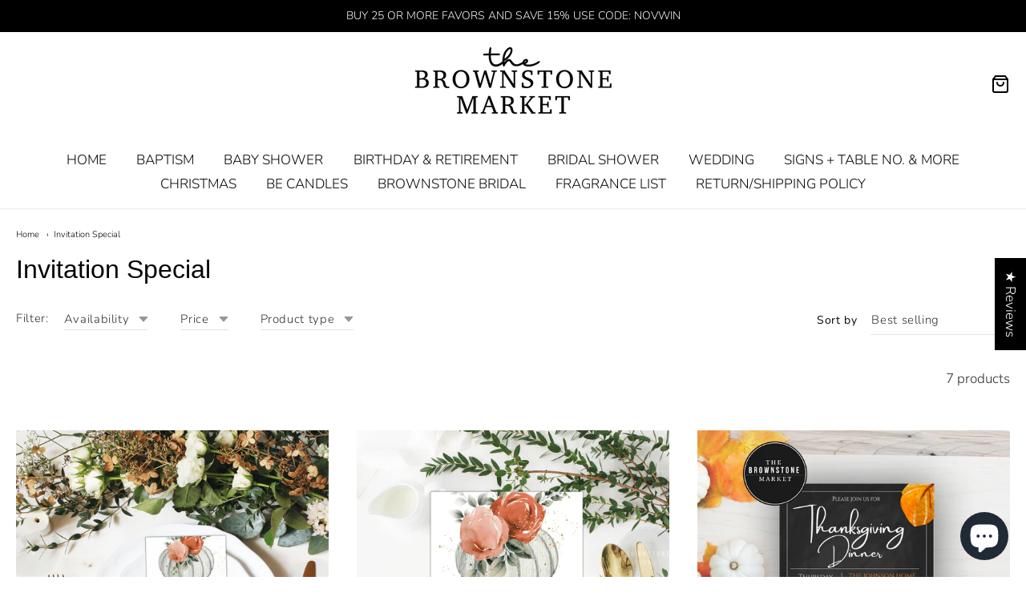

--- FILE ---
content_type: text/css
request_url: https://www.thebrownstonemarket.com/cdn/shop/t/15/assets/filtering.css?v=48312353058748314541761657752
body_size: 2619
content:
.caption-large{line-height:1;letter-spacing:.04rem}.list-unstyled{margin:0;padding:0;list-style:none}.js .facets__form{grid-template-columns:auto max-content}.js details[open].menu-opening>.mobile-facets__submenu{transform:translate(0);visibility:visible}.js details[open]>.mobile-facets__submenu{transition:transform .4s cubic-bezier(.29,.63,.44,1),visibility .4s cubic-bezier(.29,.63,.44,1)}.js .mobile-facets__submenu{position:absolute;top:0;width:100%;bottom:0;left:0;background-color:var(--bg_content_color);border-top:none;border-bottom:none;z-index:3;transform:translate(100%);visibility:hidden}.js .disclosure-has-popup:not(.menu-opening) .mobile-facets__inner{transform:translate(105vw)}.collapse-desktop>:not(.query-input){display:none}.facets{display:block;grid-column-start:span 2}.facets__form{display:grid;grid-template-columns:auto auto;grid-template-rows:auto auto;gap:0 8rem;margin-bottom:.5rem}.facets__wrapper{align-items:center;align-self:flex-start;grid-column:1;grid-row:2;display:flex;flex-wrap:wrap;margin-top:.2rem}.facets__heading{display:block;color:rgba(var(--color_header_text),.85);font-size:.92rem;margin:-.7rem 1.2rem 0 0}.facets__disclosure{margin-right:2.5rem;font-size:.875em;height:2.2rem}.facets__summary{color:rgba(var(--bg_content_color),.75);margin-bottom:1.5rem;padding:0 1.5rem 0 0;border-bottom:1px solid #e1e3e4}.facets__summary .icon-caret{right:.5rem}.facets__display{background-color:var(--bg_content_color);position:absolute;border:1px solid var(--color_content_line);top:100%;left:-.1rem;width:26rem;max-height:40rem;overflow-y:auto}.facets__header{border-bottom:1px solid var(--color_content_line);padding:1rem 1.4rem;display:flex;justify-content:space-between;font-size:1rem;position:sticky;top:0;background-color:var(--bg_content_color);z-index:1}.facets__list{padding:.5rem 1rem}.facets__item{display:flex;align-items:center;margin-bottom:.2em}.facets__item input[type=checkbox],.facets__item label{cursor:pointer}.facets__price{display:block;padding:1rem}.facets__price .field{align-items:center;position:relative;width:100%;display:flex}.facets__price .field+.field-currency{margin-left:1rem}.facets__price .field-currency{align-self:center;margin-right:.4rem}.facets__price_range{display:block;padding-top:1rem!important;padding-bottom:.25rem!important}.facets__price_input{display:flex;width:100%!important;padding:1rem!important}.facets__button-no-js{padding:.4rem 1rem}.list-menu__item{display:flex;align-items:center;line-height:1}.list-menu__count{margin-left:auto;color:var(--color_content_text_light)}.facet-checkbox{padding:.6rem 1rem .6rem .6rem!important;flex-grow:1;position:relative;display:flex;word-break:break-word}.facet-checkbox input[type=checkbox]{position:absolute;opacity:1;width:1.6rem;height:1.6rem;top:.7rem;left:.8rem;z-index:-1;appearance:none;-webkit-appearance:none}.facet-checkbox>input[type=checkbox]:checked~.icon-checkmark{visibility:visible!important}.facet-checkbox>svg{background-color:var(--bg_content_color);margin-right:1.2rem;flex-shrink:0}.facet-checkbox .icon-checkmark{visibility:hidden;position:absolute;left:.74rem;z-index:5;top:.82rem}.facet-checkbox--disabled,.facet-checkbox--disabled .list-menu__count{color:var(--color_content_link_alpha_3)!important}.mobile-facets{position:fixed;top:0;left:0;right:0;bottom:0;z-index:1000;background-color:#1a1b1899;pointer-events:none}.mobile-facets .query-input{padding:0;margin:0}.mobile-facets__wrapper{margin-left:0;display:flex}.mobile-facets__wrapper svg.icon-arrow{width:1.2rem}.mobile-facets__wrapper svg.icon-close{width:1.5rem}.mobile-facets__disclosure{display:flex}.mobile-facets__open-wrapper{display:inline-block}.mobile-facets__open{text-align:left;width:100%;height:2.6rem;padding-top:0;padding-bottom:0;display:flex;align-items:center;color:var(--color_content_text)}.mobile-facets__open svg{width:2rem}.mobile-facets__open circle,.mobile-facets__open line{stroke:var(--color_content_text)}.mobile-facets__open>*+*{margin-left:.6rem}.mobile-facets__close{display:none;align-items:center;justify-content:center;position:fixed;top:.7rem;right:1rem;width:4.4rem;height:4.4rem;z-index:1001;opacity:0;transition:opacity .1s ease}.mobile-facets__inner{background-color:var(--bg_content_color);width:calc(100% - 3rem);margin-left:auto;height:100%;overflow-y:auto;pointer-events:all;transition:transform .1s ease;max-width:30rem}.mobile-facets__header{background-color:var(--bg_content_color);border-bottom:1px solid var(--color_content_text_extra_light);padding:1rem 2.2rem;text-align:center;display:flex;position:sticky;top:0;z-index:2}.mobile-facets__header-inner{flex-grow:1;position:relative}.mobile-facets__heading{font-size:1.1rem;margin:0}.mobile-facets__count{color:var(--color_content_text_light);font-size:1rem;margin:0;flex-grow:1}.mobile-facets__main{min-height:calc(100% - 15rem);padding:1.4rem 0 0;position:relative;z-index:1}.mobile-facets__summary{padding:.6rem 2.2rem}.mobile-facets__arrow{margin-left:auto;display:block}.mobile-facets__close-button{margin-top:.5rem;padding:.8rem 2rem;text-decoration:none;display:flex;align-items:center;font-size:1rem;width:calc(100% - 5.2rem);background-color:transparent;border:0}.mobile-facets__close-button .icon-arrow{transform:rotate(180deg);margin-right:1rem}.mobile-facets__list{margin-bottom:.6rem!important}.mobile-facets__item{margin-bottom:0;position:relative}.mobile-facets__info{padding:0 2.1rem 1rem;margin-bottom:.4rem}.mobile-facets__label{display:flex;padding:.9rem 0 .8rem 2.5rem!important;width:100%;background-color:var(--bg_content_color);transition:background-color .2s ease;word-break:break-word}.mobile-facets__label--disabled{color:var(--color_content_link_alpha_3)}.mobile-facets__label>svg{background-color:var(--color-background);position:relative;z-index:2;margin-right:1.2rem;flex-shrink:0}.mobile-facets__label .icon-checkmark{visibility:hidden;position:absolute;left:2.6rem;top:1.2rem}.mobile-facets__label>input[type=checkbox]:checked~.icon-checkmark{visibility:visible!important}.mobile-facets__checkbox{position:absolute;width:1.4rem;height:1.4rem;top:.8rem;left:2.4rem;z-index:0;appearance:none;-webkit-appearance:none;border:0}.mobile-facets__highlight{opacity:0;visibility:hidden}.mobile-facets__footer{background-color:var(--bg_content_color);border-top:1px solid var(--color_content_text_extra_light);padding:1.6rem;bottom:0;position:sticky;display:flex;z-index:2}.mobile-facets__footer>*{width:50%}.mobile-facets__clear-wrapper{align-items:center;display:flex;justify-content:center}.mobile-facets__sort{justify-content:space-between}.mobile-facets__details{margin-bottom:1rem}.mobile-facets__details[open] .icon-caret{transform:rotate(180deg)}.menu-opening .mobile-facets__inner{transform:translate(0)}.disclosure-has-popup{position:relative}.disclosure-has-popup[open]>summary+*{z-index:1000}.facets__summary>div,.mobile-facets__summary>div{display:flex;align-items:center;padding-bottom:6px;padding-top:6px}.active-facets{display:flex;flex-wrap:wrap;width:100%;grid-column:1/span 2;grid-row:3;margin-top:-.5rem}.active-facets facet-remove:only-child{display:none}.active-facets__button-wrapper{align-items:center;display:flex;justify-content:center;padding-top:.3rem}.active-facets__button-wrapper .underlined-link{margin-top:.2rem;color:var(--color_brand_link);text-underline-offset:.3rem;text-decoration-thickness:.1rem;transition:text-decoration-thickness ease .1s;margin-left:.5rem}@media screen and (min-width:1024px){.active-facets{grid-column:1}}.active-facets__button{display:block;margin-right:.7rem;margin-top:1.1rem;padding-left:0;padding-right:.2rem;text-decoration:none}.active-facets__button svg{width:1.2rem;margin-left:.6rem;pointer-events:none;position:relative;top:.1rem}@media screen and (min-width:1024px){.active-facets__button svg{width:1.4rem;position:static}}.active-facets__button-inner{color:var(--color_header_text);box-shadow:0 0 0 .08rem var(--color_content_text_extra_light);border-radius:2.6rem;min-height:0;min-width:0;padding:.2rem .2rem .3rem .8rem;display:flex;align-items:center}.faceted-filters{display:grid;grid-template-columns:repeat(2,auto);grid-template-rows:repeat(2,auto)}.faceted-filters__item{display:flex;align-items:flex-start;grid-column:2;grid-row:2;margin-bottom:2rem}.faceted-filters__field{align-items:center;display:flex;flex-grow:1;justify-content:flex-end}.faceted-filters__field .select{width:auto;position:relative}.faceted-filters__field .select select{-webkit-appearance:none;appearance:none;line-height:normal}.faceted-filters__label{display:block;color:var(--color_header_text);margin-top:0;padding-bottom:0!important;margin-right:1rem}.faceted-filters__sort{box-shadow:none;font-size:1rem;height:auto;padding-right:1.4rem}.field__input{flex-grow:1;text-align:left!important;padding:1.2rem!important;-webkit-appearance:none!important;appearance:none!important;background-color:transparent!important;border-radius:0!important;color:var(--color_header_text)!important;font-size:1rem!important;width:100%!important;height:3.5rem!important;box-sizing:border-box!important;transition:box-shadow .1s ease!important;border:1px solid var(--color_content_text_extra_light)!important}.field__input:not(:placeholder-shown),.field__input:-webkit-autofill{padding:1.6rem 1.3rem .6rem!important}.field__input:focus~.field__label,.field__input:not(:placeholder-shown)~.field__label,.field__input:-webkit-autofill~.field__label{font-size:.6rem;top:1em;letter-spacing:.04rem}.field__input::placeholder{opacity:0}.field__label{font-size:1rem;left:1.5rem;top:1.2rem;margin-bottom:0;pointer-events:none;position:absolute;transition:top .1s ease,font-size .1s ease;color:var(--color_header_text);letter-spacing:.1rem;line-height:1}details>*{box-sizing:border-box}.selected .facets__summary{color:var(--color_brand_link);border-bottom:1px solid var(--color_brand_link)}.faceted-filters summary:not(.mobile-facets__open-wrapper):not(.mobile-facets__summary){background-image:var(--color_content_text_select_alpha_5)!important;background-repeat:no-repeat;background-position:right 0 center}.faceted-filters summary .icon-caret{position:absolute;height:.4rem;right:1.5rem;top:calc(50% - .3rem)}[range-slider]{position:relative;height:.438rem;border-radius:10px;text-align:left;margin:10px}[range-slider]>div{position:absolute;left:11px;right:9px;height:.25rem}[range-slider]>div>[inverse-left]{position:absolute;left:0;height:.25rem;border-radius:10px;margin:0 7px;background-color:var(--color_content_text_light);border:1px solid var(--color_content_text_extra_light)}[range-slider]>div>[inverse-right]{position:absolute;right:0;height:.25rem;border-radius:10px;margin:0 7px;background-color:var(--color_content_text_light);border:1px solid var(--color_content_text_extra_light)}[range-slider]>div>[range]{position:absolute;top:-.04rem;left:0;height:.375rem;border-radius:14px;background-color:var(--color_content_link_hover)!important}[range-slider]>div>[thumb]{position:absolute;top:-.5rem;z-index:2;height:1.25rem;width:1.25rem;text-align:left;margin-left:-11px;background-color:var(--color_content_link);border-radius:50%;outline:0;cursor:pointer}[range-slider]>input[type=range]{position:absolute;pointer-events:none;-webkit-appearance:none;z-index:3;height:.25rem;width:100%;-ms-filter:"progid:DXImageTransform.Microsoft.Alpha(Opacity=0)";filter:alpha(opacity=0);-moz-opacity:0;-khtml-opacity:0;opacity:0}div[range-slider]>input[type=range]::-ms-thumb{pointer-events:all;width:28px;height:28px;border-radius:0;border:0;background:red;cursor:pointer}div[range-slider]>input[type=range]::-moz-range-thumb{pointer-events:all;width:28px;height:28px;border-radius:0;border:0;background:red;cursor:pointer}div[range-slider]>input[type=range]::-webkit-slider-thumb{pointer-events:all;width:1.25rem;height:1.25rem;border-radius:0;border:0;background:red;-webkit-appearance:none;cursor:pointer}div[range-slider]>input[type=range]::-ms-fill-lower{background:0 0;border:0}div[range-slider]>input[type=range]::-ms-fill-upper{background:0 0;border:0}div[range-slider]>input[type=range]::-ms-track{-webkit-appearance:none;background:0 0;color:transparent}div[range-slider]>input[type=range]::-moz-range-track{-moz-appearance:none;background:0 0;color:transparent}div[range-slider]>input[type=range]:focus{outline:0}div[range-slider]>input[type=range]:focus::-webkit-slider-runnable-track{background:0 0;border:transparent}.icon-arrow{width:1.2rem}details.menu-opening .mobile-facets__close{display:flex;opacity:1}.active-facets-mobile{margin-bottom:1rem}.active-facets-mobile:empty{display:none}.results-product-count{align-self:center;line-height:1.4;margin:0;text-align:right}.collection-products,.search-results{position:relative}.collection-products.loading .loading-overlay,.search-results.loading .loading-overlay{display:block!important}.collection-products .loading-overlay,.search-results .loading-overlay{display:none;top:0;right:0;bottom:0;left:0;width:100%;padding:0 1.5rem;background-color:#ffffffb3}.collection-product-count{margin-top:.6rem;margin-bottom:1.25em;text-align:right;grid-column:2}.loading-overlay{position:absolute;z-index:1;width:2rem;margin-top:0}.loading-overlay__spinner{width:2rem;display:inline-block;margin-top:50px}.loading-overlay .spinner{animation:rotator 1s linear infinite!important}.loading-overlay .spinner .opacity-25{opacity:.25!important}.loading-overlay .spinner .opacity-75{opacity:.75!important}.path{stroke-dasharray:280;stroke-dashoffset:0;transform-origin:center;stroke:var(--color_content_text_light);animation:dash 1.4s ease-in-out infinite}.query-input{grid-row:1;grid-column:1/-1;margin-top:1.5rem}@media screen and (min-width:640px){.query-input{display:flex;justify-content:center}}@media screen and (max-width:640px){.query-input .search-text{width:100%!important}}.column-narrow{width:100%}.grid{display:grid;grid-template-columns:repeat(2,1fr);gap:1.25rem}.grid .search-result{display:flex;flex-direction:column;margin-bottom:2rem}.grid .search-result .cell .result-title{margin-top:1rem}.grid .search-result .cell.image{width:100%;max-width:100%;padding-right:0}.grid .search-result .result-header{display:flex;flex-direction:column}.grid .search-result .result-header .pricing{text-align:left!important}.min-100{min-height:6.25rem}@media screen and (min-width:640px){.active-facets{grid-column:1}.large-up-hide{display:none!important}.desktop-facets summary .icon-caret{display:none}.desktop-facets .query-input{margin-bottom:1.5rem}}@media screen and (min-width:1024px){.grid .search-result{margin-bottom:2.8rem}.grid .facets__button-no-js{margin-left:1rem}.collection-product-count{grid-row:3;margin-top:.5rem;margin-bottom:1.25em}}@media screen and (max-width:640px){.small-hide{display:none!important}.collapse-mobile>:not(.query-input){display:none}}@keyframes rotator{to{transform:rotate(1turn)}}
/*# sourceMappingURL=/cdn/shop/t/15/assets/filtering.css.map?v=48312353058748314541761657752 */


--- FILE ---
content_type: text/css
request_url: https://www.thebrownstonemarket.com/cdn/shop/t/15/assets/theme-custom.css?v=117929441783371388631761657768
body_size: -620
content:
/*# sourceMappingURL=/cdn/shop/t/15/assets/theme-custom.css.map?v=117929441783371388631761657768 */


--- FILE ---
content_type: text/css
request_url: https://www.thebrownstonemarket.com/cdn/shop/t/15/assets/fonts.css?v=73968297135971011281761657768
body_size: 573
content:
@font-face{font-family:Tenor Sans;font-weight:400;font-style:normal;font-display:swap;src:url(//www.thebrownstonemarket.com/cdn/fonts/tenor_sans/tenorsans_n4.966071a72c28462a9256039d3e3dc5b0cf314f65.woff2?h1=YnJvd25zdG9uZW1hcmtldC5jb20&h2=dGhlYnJvd25zdG9uZW1hcmtldC5jb20&h3=YnJvd25zdG9uZS13ZWRkaW5nLWFuZC1ldmVudHMuYWNjb3VudC5teXNob3BpZnkuY29t&hmac=e62df4abcdc7708069bdb4d7d1e3aa5a7a8a3dcfa4d268e1d80382ebd9efd31b) format("woff2"),url(//www.thebrownstonemarket.com/cdn/fonts/tenor_sans/tenorsans_n4.2282841d948f9649ba5c3cad6ea46df268141820.woff?h1=YnJvd25zdG9uZW1hcmtldC5jb20&h2=dGhlYnJvd25zdG9uZW1hcmtldC5jb20&h3=YnJvd25zdG9uZS13ZWRkaW5nLWFuZC1ldmVudHMuYWNjb3VudC5teXNob3BpZnkuY29t&hmac=d3e126d09150af23d97cdfef4f065d6101e01d77f24c3ab2e8c709c34631f5e2) format("woff")}#app-header #app-upper-header .shop-identity-tagline .name{font-family:Tenor Sans,sans-serif;font-size:24px;font-weight:400;font-style:normal}@font-face{font-family:Nunito;font-weight:300;font-style:normal;font-display:swap;src:url(//www.thebrownstonemarket.com/cdn/fonts/nunito/nunito_n3.c1d7c2242f5519d084eafc479d7cc132bcc8c480.woff2?h1=YnJvd25zdG9uZW1hcmtldC5jb20&h2=dGhlYnJvd25zdG9uZW1hcmtldC5jb20&h3=YnJvd25zdG9uZS13ZWRkaW5nLWFuZC1ldmVudHMuYWNjb3VudC5teXNob3BpZnkuY29t&hmac=fe99fcc49adeadf0aee63aa268ef2c913ddcb22e5cc6076386b75b5801bd96e0) format("woff2"),url(//www.thebrownstonemarket.com/cdn/fonts/nunito/nunito_n3.d543cae3671591d99f8b7ed9ea9ca8387fc73b09.woff?h1=YnJvd25zdG9uZW1hcmtldC5jb20&h2=dGhlYnJvd25zdG9uZW1hcmtldC5jb20&h3=YnJvd25zdG9uZS13ZWRkaW5nLWFuZC1ldmVudHMuYWNjb3VudC5teXNob3BpZnkuY29t&hmac=71683281aa14b631905961b20ca01c72ab10b6e4e21af80d86b4bb8bc92aa1b6) format("woff")}@font-face{font-family:Nunito;font-weight:400;font-style:normal;font-display:swap;src:url(//www.thebrownstonemarket.com/cdn/fonts/nunito/nunito_n4.fc49103dc396b42cae9460289072d384b6c6eb63.woff2?h1=YnJvd25zdG9uZW1hcmtldC5jb20&h2=dGhlYnJvd25zdG9uZW1hcmtldC5jb20&h3=YnJvd25zdG9uZS13ZWRkaW5nLWFuZC1ldmVudHMuYWNjb3VudC5teXNob3BpZnkuY29t&hmac=5d0545e6ef00bb4bf96c63569371bbf316f2304e7a3a725613cdf058642aa0ac) format("woff2"),url(//www.thebrownstonemarket.com/cdn/fonts/nunito/nunito_n4.5d26d13beeac3116db2479e64986cdeea4c8fbdd.woff?h1=YnJvd25zdG9uZW1hcmtldC5jb20&h2=dGhlYnJvd25zdG9uZW1hcmtldC5jb20&h3=YnJvd25zdG9uZS13ZWRkaW5nLWFuZC1ldmVudHMuYWNjb3VudC5teXNob3BpZnkuY29t&hmac=d8cb8ab40f84127a76bd624a148088f5193e27c718ac7eeba05834ae6cb40fc7) format("woff")}@font-face{font-family:Nunito;font-weight:300;font-style:italic;font-display:swap;src:url(//www.thebrownstonemarket.com/cdn/fonts/nunito/nunito_i3.11db3ddffd5485d801b7a5d8a24c3b0e446751f1.woff2?h1=YnJvd25zdG9uZW1hcmtldC5jb20&h2=dGhlYnJvd25zdG9uZW1hcmtldC5jb20&h3=YnJvd25zdG9uZS13ZWRkaW5nLWFuZC1ldmVudHMuYWNjb3VudC5teXNob3BpZnkuY29t&hmac=0a6ff5497a2c56646dd91b5f2a951ac689fc0415984be07ff480797a29291f1a) format("woff2"),url(//www.thebrownstonemarket.com/cdn/fonts/nunito/nunito_i3.7f37c552f86f3fb4c0aae0353840b033f9f464a0.woff?h1=YnJvd25zdG9uZW1hcmtldC5jb20&h2=dGhlYnJvd25zdG9uZW1hcmtldC5jb20&h3=YnJvd25zdG9uZS13ZWRkaW5nLWFuZC1ldmVudHMuYWNjb3VudC5teXNob3BpZnkuY29t&hmac=6b23c8ae62da1f7b39e5e1a613b10831cdbc5befb9e9927a9bf9e0295c5902b3) format("woff")}@font-face{font-family:Nunito;font-weight:400;font-style:italic;font-display:swap;src:url(//www.thebrownstonemarket.com/cdn/fonts/nunito/nunito_i4.fd53bf99043ab6c570187ed42d1b49192135de96.woff2?h1=YnJvd25zdG9uZW1hcmtldC5jb20&h2=dGhlYnJvd25zdG9uZW1hcmtldC5jb20&h3=YnJvd25zdG9uZS13ZWRkaW5nLWFuZC1ldmVudHMuYWNjb3VudC5teXNob3BpZnkuY29t&hmac=5e545abd353f024f383cefbdba88c674946503ee7413ba9ac3f9d9db58b22879) format("woff2"),url(//www.thebrownstonemarket.com/cdn/fonts/nunito/nunito_i4.cb3876a003a73aaae5363bb3e3e99d45ec598cc6.woff?h1=YnJvd25zdG9uZW1hcmtldC5jb20&h2=dGhlYnJvd25zdG9uZW1hcmtldC5jb20&h3=YnJvd25zdG9uZS13ZWRkaW5nLWFuZC1ldmVudHMuYWNjb3VudC5teXNob3BpZnkuY29t&hmac=9f3dd8e84e311db11a249508a0510562ce3ad8bc8a490e660fbf002874cb5f8c) format("woff")}#app-header #app-lower-header .menu{font-family:Nunito,sans-serif;font-size:17px;font-weight:300;font-style:normal}#app-header #app-lower-header .menu ul.level-1 li.level-1 .submenu{font-size:16px}#slide-side-menu .menu{font-family:Nunito,sans-serif}h1,h2,h3,h4,h5,h6,.heading{font-family:system_ui,-apple-system,Segoe UI,Roboto,Helvetica Neue,Noto Sans,Liberation Sans,Arial,sans-serif,"Apple Color Emoji","Segoe UI Emoji",Segoe UI Symbol,"Noto Color Emoji";font-weight:400;font-style:normal}@font-face{font-family:Nunito;font-weight:300;font-style:normal;font-display:swap;src:url(//www.thebrownstonemarket.com/cdn/fonts/nunito/nunito_n3.c1d7c2242f5519d084eafc479d7cc132bcc8c480.woff2?h1=YnJvd25zdG9uZW1hcmtldC5jb20&h2=dGhlYnJvd25zdG9uZW1hcmtldC5jb20&h3=YnJvd25zdG9uZS13ZWRkaW5nLWFuZC1ldmVudHMuYWNjb3VudC5teXNob3BpZnkuY29t&hmac=fe99fcc49adeadf0aee63aa268ef2c913ddcb22e5cc6076386b75b5801bd96e0) format("woff2"),url(//www.thebrownstonemarket.com/cdn/fonts/nunito/nunito_n3.d543cae3671591d99f8b7ed9ea9ca8387fc73b09.woff?h1=YnJvd25zdG9uZW1hcmtldC5jb20&h2=dGhlYnJvd25zdG9uZW1hcmtldC5jb20&h3=YnJvd25zdG9uZS13ZWRkaW5nLWFuZC1ldmVudHMuYWNjb3VudC5teXNob3BpZnkuY29t&hmac=71683281aa14b631905961b20ca01c72ab10b6e4e21af80d86b4bb8bc92aa1b6) format("woff")}@font-face{font-family:Nunito;font-weight:400;font-style:normal;font-display:swap;src:url(//www.thebrownstonemarket.com/cdn/fonts/nunito/nunito_n4.fc49103dc396b42cae9460289072d384b6c6eb63.woff2?h1=YnJvd25zdG9uZW1hcmtldC5jb20&h2=dGhlYnJvd25zdG9uZW1hcmtldC5jb20&h3=YnJvd25zdG9uZS13ZWRkaW5nLWFuZC1ldmVudHMuYWNjb3VudC5teXNob3BpZnkuY29t&hmac=5d0545e6ef00bb4bf96c63569371bbf316f2304e7a3a725613cdf058642aa0ac) format("woff2"),url(//www.thebrownstonemarket.com/cdn/fonts/nunito/nunito_n4.5d26d13beeac3116db2479e64986cdeea4c8fbdd.woff?h1=YnJvd25zdG9uZW1hcmtldC5jb20&h2=dGhlYnJvd25zdG9uZW1hcmtldC5jb20&h3=YnJvd25zdG9uZS13ZWRkaW5nLWFuZC1ldmVudHMuYWNjb3VudC5teXNob3BpZnkuY29t&hmac=d8cb8ab40f84127a76bd624a148088f5193e27c718ac7eeba05834ae6cb40fc7) format("woff")}@font-face{font-family:Nunito;font-weight:300;font-style:italic;font-display:swap;src:url(//www.thebrownstonemarket.com/cdn/fonts/nunito/nunito_i3.11db3ddffd5485d801b7a5d8a24c3b0e446751f1.woff2?h1=YnJvd25zdG9uZW1hcmtldC5jb20&h2=dGhlYnJvd25zdG9uZW1hcmtldC5jb20&h3=YnJvd25zdG9uZS13ZWRkaW5nLWFuZC1ldmVudHMuYWNjb3VudC5teXNob3BpZnkuY29t&hmac=0a6ff5497a2c56646dd91b5f2a951ac689fc0415984be07ff480797a29291f1a) format("woff2"),url(//www.thebrownstonemarket.com/cdn/fonts/nunito/nunito_i3.7f37c552f86f3fb4c0aae0353840b033f9f464a0.woff?h1=YnJvd25zdG9uZW1hcmtldC5jb20&h2=dGhlYnJvd25zdG9uZW1hcmtldC5jb20&h3=YnJvd25zdG9uZS13ZWRkaW5nLWFuZC1ldmVudHMuYWNjb3VudC5teXNob3BpZnkuY29t&hmac=6b23c8ae62da1f7b39e5e1a613b10831cdbc5befb9e9927a9bf9e0295c5902b3) format("woff")}@font-face{font-family:Nunito;font-weight:400;font-style:italic;font-display:swap;src:url(//www.thebrownstonemarket.com/cdn/fonts/nunito/nunito_i4.fd53bf99043ab6c570187ed42d1b49192135de96.woff2?h1=YnJvd25zdG9uZW1hcmtldC5jb20&h2=dGhlYnJvd25zdG9uZW1hcmtldC5jb20&h3=YnJvd25zdG9uZS13ZWRkaW5nLWFuZC1ldmVudHMuYWNjb3VudC5teXNob3BpZnkuY29t&hmac=5e545abd353f024f383cefbdba88c674946503ee7413ba9ac3f9d9db58b22879) format("woff2"),url(//www.thebrownstonemarket.com/cdn/fonts/nunito/nunito_i4.cb3876a003a73aaae5363bb3e3e99d45ec598cc6.woff?h1=YnJvd25zdG9uZW1hcmtldC5jb20&h2=dGhlYnJvd25zdG9uZW1hcmtldC5jb20&h3=YnJvd25zdG9uZS13ZWRkaW5nLWFuZC1ldmVudHMuYWNjb3VudC5teXNob3BpZnkuY29t&hmac=9f3dd8e84e311db11a249508a0510562ce3ad8bc8a490e660fbf002874cb5f8c) format("woff")}body,#app-body{font-family:Nunito,sans-serif;font-size:17px;font-weight:300;font-style:normal}#announcement-bar,#top-bar,input[type=email],input[type=number],input[type=password],input[type=search],input[type=tel],input[type=file],input[type=text],input[type=url],input[type=color],input[type=date],input[type=datetime],input[type=datetime-local],input[type=month],input[type=time],input[type=week],select,select[multiple=multiple],textarea{font-family:Nunito,sans-serif;font-weight:300;font-style:normal}
/*# sourceMappingURL=/cdn/shop/t/15/assets/fonts.css.map?v=73968297135971011281761657768 */


--- FILE ---
content_type: text/javascript
request_url: https://www.thebrownstonemarket.com/cdn/shop/t/15/assets/collection-filters.js?v=94611959913305560931761657752
body_size: 4175
content:
"use strict";function _typeof(obj){return(_typeof=typeof Symbol=="function"&&typeof Symbol.iterator=="symbol"?function(obj2){return typeof obj2}:function(obj2){return obj2&&typeof Symbol=="function"&&obj2.constructor===Symbol&&obj2!==Symbol.prototype?"symbol":typeof obj2})(obj)}function _toConsumableArray(arr){return _arrayWithoutHoles(arr)||_iterableToArray(arr)||_unsupportedIterableToArray(arr)||_nonIterableSpread()}function _nonIterableSpread(){throw new TypeError(`Invalid attempt to spread non-iterable instance.
In order to be iterable, non-array objects must have a [Symbol.iterator]() method.`)}function _unsupportedIterableToArray(o,minLen){if(o){if(typeof o=="string")return _arrayLikeToArray(o,minLen);var n=Object.prototype.toString.call(o).slice(8,-1);return n==="Object"&&o.constructor&&(n=o.constructor.name),n==="Map"||n==="Set"?Array.from(o):n==="Arguments"||/^(?:Ui|I)nt(?:8|16|32)(?:Clamped)?Array$/.test(n)?_arrayLikeToArray(o,minLen):void 0}}function _iterableToArray(iter){if(typeof Symbol<"u"&&Symbol.iterator in Object(iter))return Array.from(iter)}function _arrayWithoutHoles(arr){if(Array.isArray(arr))return _arrayLikeToArray(arr)}function _arrayLikeToArray(arr,len){(len==null||len>arr.length)&&(len=arr.length);for(var i=0,arr2=new Array(len);i<len;i++)arr2[i]=arr[i];return arr2}function _classCallCheck(instance,Constructor){if(!(instance instanceof Constructor))throw new TypeError("Cannot call a class as a function")}function _defineProperties(target,props){for(var i=0;i<props.length;i++){var descriptor=props[i];descriptor.enumerable=descriptor.enumerable||!1,descriptor.configurable=!0,"value"in descriptor&&(descriptor.writable=!0),Object.defineProperty(target,descriptor.key,descriptor)}}function _createClass(Constructor,protoProps,staticProps){return protoProps&&_defineProperties(Constructor.prototype,protoProps),staticProps&&_defineProperties(Constructor,staticProps),Constructor}function _inherits(subClass,superClass){if(typeof superClass!="function"&&superClass!==null)throw new TypeError("Super expression must either be null or a function");subClass.prototype=Object.create(superClass&&superClass.prototype,{constructor:{value:subClass,writable:!0,configurable:!0}}),superClass&&_setPrototypeOf(subClass,superClass)}function _createSuper(Derived){var hasNativeReflectConstruct=_isNativeReflectConstruct();return function(){var result,Super=_getPrototypeOf(Derived);if(hasNativeReflectConstruct){var NewTarget=_getPrototypeOf(this).constructor;result=Reflect.construct(Super,arguments,NewTarget)}else result=Super.apply(this,arguments);return _possibleConstructorReturn(this,result)}}function _possibleConstructorReturn(self,call){return!call||_typeof(call)!=="object"&&typeof call!="function"?_assertThisInitialized(self):call}function _assertThisInitialized(self){if(self===void 0)throw new ReferenceError("this hasn't been initialised - super() hasn't been called");return self}function _wrapNativeSuper(Class){var _cache=typeof Map=="function"?new Map:void 0;return(_wrapNativeSuper=function(Class2){if(Class2===null||!_isNativeFunction(Class2))return Class2;if(typeof Class2!="function")throw new TypeError("Super expression must either be null or a function");if(_cache!==void 0){if(_cache.has(Class2))return _cache.get(Class2);_cache.set(Class2,Wrapper)}function Wrapper(){return _construct(Class2,arguments,_getPrototypeOf(this).constructor)}return Wrapper.prototype=Object.create(Class2.prototype,{constructor:{value:Wrapper,enumerable:!1,writable:!0,configurable:!0}}),_setPrototypeOf(Wrapper,Class2)})(Class)}function _construct(Parent,args,Class){return(_construct=_isNativeReflectConstruct()?Reflect.construct:function(Parent2,args2,Class2){var a=[null];a.push.apply(a,args2);var instance=new(Function.bind.apply(Parent2,a));return Class2&&_setPrototypeOf(instance,Class2.prototype),instance}).apply(null,arguments)}function _isNativeReflectConstruct(){if(typeof Reflect>"u"||!Reflect.construct||Reflect.construct.sham)return!1;if(typeof Proxy=="function")return!0;try{return Date.prototype.toString.call(Reflect.construct(Date,[],function(){})),!0}catch{return!1}}function _isNativeFunction(fn){return Function.toString.call(fn).indexOf("[native code]")!==-1}function _setPrototypeOf(o,p){return(_setPrototypeOf=Object.setPrototypeOf||function(o2,p2){return o2.__proto__=p2,o2})(o,p)}function _getPrototypeOf(o){return(_getPrototypeOf=Object.setPrototypeOf?Object.getPrototypeOf:function(o2){return o2.__proto__||Object.getPrototypeOf(o2)})(o)}var FacetedFiltersForm=function(_HTMLElement){_inherits(FacetedFiltersForm2,_wrapNativeSuper(HTMLElement));var _super=_createSuper(FacetedFiltersForm2);function FacetedFiltersForm2(){var _this;return _classCallCheck(this,FacetedFiltersForm2),(_this=_super.call(this)).filterData=[],_this.onActiveFilterClick=_this.onActiveFilterClick.bind(_assertThisInitialized(_this)),_this.debouncedOnSubmit=debounce(function(event){_this.onSubmitHandler(event)},500),_this.querySelector("form").addEventListener("input",_this.debouncedOnSubmit.bind(_assertThisInitialized(_this))),window.addEventListener("popstate",_this.onHistoryChange.bind(_assertThisInitialized(_this))),_this.addClickOutsideHandler(document),_this}return _createClass(FacetedFiltersForm2,[{key:"addClickOutsideHandler",value:function(container){container.querySelectorAll(".facets__display").forEach(function(item){hideOnClickOutside(item)})}},{key:"onSubmitHandler",value:function(event){event.preventDefault();var formData=new FormData(event.target.closest("form")),searchParams=new URLSearchParams(formData).toString();this.renderPage(searchParams,event)}},{key:"onActiveFilterClick",value:function(event){event.preventDefault(),this.toggleActiveFacets(),this.renderPage(new URL(event.currentTarget.href).searchParams.toString())}},{key:"onHistoryChange",value:function(event){var _event$state,searchParams=((_event$state=event.state)===null||_event$state===void 0?void 0:_event$state.searchParams)||"";this.renderPage(searchParams,null,!1)}},{key:"toggleActiveFacets",value:function(){var disable=!(arguments.length>0&&arguments[0]!==void 0)||arguments[0];document.querySelectorAll(".js-facet-remove").forEach(function(element){element.classList.toggle("disabled",disable)})}},{key:"renderPage",value:function(searchParams,event){var updateURLHash=!(arguments.length>2&&arguments[2]!==void 0)||arguments[2],_this$dataset=this.dataset,resultsContainer=_this$dataset.resultsContainer,sectionId=_this$dataset.sectionId,resultsGrid=_this$dataset.resultsGrid;document.querySelector(resultsContainer).querySelector(resultsGrid).classList.add("loading");var url="".concat(window.location.pathname,"?section_id=").concat(sectionId,"&").concat(searchParams),filterDataUrl=function(element){return element.url===url};this.filterData.some(filterDataUrl)?this.renderSectionFromCache(filterDataUrl,event):this.renderSectionFromFetch(url,event),updateURLHash&&this.updateURLHash(searchParams)}},{key:"renderSectionFromFetch",value:function(url,event){var _this2=this;fetch(url).then(function(response){return response.text()}).then(function(responseText){var html=responseText;_this2.filterData=[].concat(_toConsumableArray(_this2.filterData),[{html,url}]),_this2.renderFilters(html,event),_this2.renderProductGrid(html),_this2.renderProductCount(html)})}},{key:"renderSectionFromCache",value:function(filterDataUrl,event){var html=this.filterData.find(filterDataUrl).html;this.renderFilters(html,event),this.renderProductGrid(html),this.renderProductCount(html)}},{key:"renderProductGrid",value:function(html){var results=this.dataset.resultsContainer;document.querySelector(results).innerHTML=new DOMParser().parseFromString(html,"text/html").querySelector(results).innerHTML}},{key:"renderProductCount",value:function(html){var count=new DOMParser().parseFromString(html,"text/html").getElementById("ResultsProductCount").innerHTML,containerDesktop=document.getElementById("ResultsProductCountDesktop");document.getElementById("ResultsProductCount").innerHTML=count,containerDesktop&&(containerDesktop.innerHTML=count)}},{key:"renderFilters",value:function(html,event){var parsedHTML=new DOMParser().parseFromString(html,"text/html"),facetDetailsElements=parsedHTML.querySelectorAll("#FacetedFiltersForm .js-filter, #FacetedFiltersFormMobile .js-filter"),matchesIndex=function(element){var _event$target$closest;return element.dataset.index===(event==null||(_event$target$closest=event.target.closest(".js-filter"))===null||_event$target$closest===void 0?void 0:_event$target$closest.dataset.index)},facetsToRender=Array.from(facetDetailsElements).filter(function(element){return!matchesIndex(element)}),countsToRender=Array.from(facetDetailsElements).find(matchesIndex);document.querySelectorAll("#FacetedFiltersFormMobile .js-filter"),parsedHTML.querySelectorAll("#FacetedFiltersFormMobile .js-filter"),this.shouldRedendersAllDisclosures(parsedHTML)?this.renderDisclosures(parsedHTML):(Array.from(facetDetailsElements).filter(function(element){return matchesIndex(element)}).forEach(function(element){var target=document.querySelector('.js-filter[data-index="'.concat(element.dataset.index,'"]'));target.setAttribute("class",element.getAttribute("class")),target.dataset.index.includes("mobile")&&(target.open=!0,setTimeout(function(){target.classList.add("menu-opening")}))}),facetsToRender.forEach(function(element){var target=document.querySelector('.js-filter[data-index="'.concat(element.dataset.index,'"]'));target&&(target.innerHTML=element.innerHTML,target.setAttribute("class",element.getAttribute("class")))})),this.addClickOutsideHandler(document),this.renderActiveFacets(parsedHTML),this.renderAdditionalElements(parsedHTML),countsToRender&&this.renderCounts(countsToRender,event.target.closest(".js-filter"))}},{key:"shouldRedendersAllDisclosures",value:function(parsedHTML){var current=[],brandnew=[],currentDisclosures=document.querySelectorAll("#FacetedFiltersFormMobile .js-filter"),newDisclosures=parsedHTML.querySelectorAll("#FacetedFiltersFormMobile .js-filter");return currentDisclosures.forEach(function(item){return current.push(item.dataset.name)}),newDisclosures.forEach(function(item){return brandnew.push(item.dataset.name)}),current.join("-").length!=brandnew.join("-").length}},{key:"renderDisclosures",value:function(parsedHTML){document.querySelector("#FacetedFiltersForm .facets__wrapper").innerHTML=parsedHTML.querySelector("#FacetedFiltersForm .facets__wrapper").innerHTML,document.querySelector("#FacetedFiltersFormMobile .mobile-facets__main").innerHTML=parsedHTML.querySelector("#FacetedFiltersFormMobile .mobile-facets__main").innerHTML}},{key:"renderActiveFacets",value:function(html){[".active-facets-mobile",".active-facets-desktop"].forEach(function(selector){var activeFacetsElement=html.querySelector(selector);activeFacetsElement&&(document.querySelector(selector).innerHTML=activeFacetsElement.innerHTML)}),this.toggleActiveFacets(!1)}},{key:"renderAdditionalElements",value:function(html){[".mobile-facets__open",".mobile-facets__count",".sorting"].forEach(function(selector){html.querySelector(selector)&&(document.querySelector(selector).innerHTML=html.querySelector(selector).innerHTML)}),document.getElementById("FacetedFiltersFormMobile").closest("menu-drawer").bindEvents()}},{key:"renderCounts",value:function(source,target){[".count-bubble",".facets__selected"].forEach(function(selector){var targetElement=target.querySelector(selector);source.querySelector(selector)&&targetElement&&(target.querySelector(selector).outerHTML=source.querySelector(selector).outerHTML)})}},{key:"updateURLHash",value:function(searchParams){history.pushState({searchParams},"","".concat(window.location.pathname).concat(searchParams&&"?".concat(searchParams)))}},{key:"getSections",value:function(){return[{id:"main-collection-product-grid",section:document.querySelector(".main-collection-product-grid").dataset.sectionId}]}}]),FacetedFiltersForm2}();customElements.define("faceted-filters-form",FacetedFiltersForm);var PriceRange=function(_HTMLElement2){_inherits(PriceRange2,_wrapNativeSuper(HTMLElement));var _super2=_createSuper(PriceRange2);function PriceRange2(){var _this3;return _classCallCheck(this,PriceRange2),(_this3=_super2.call(this)).querySelectorAll("input").forEach(function(element){return element.addEventListener("change",_this3.onRangeChange.bind(_assertThisInitialized(_this3)))}),_this3.querySelectorAll('input[type="range"]').forEach(function(element){return element.addEventListener("input",_this3.onSliderChange)}),_this3.setMinAndMaxValues(),_this3.initSlider(),_this3}return _createClass(PriceRange2,[{key:"initSlider",value:function(){var slider=PriceRange2.getSliderElements(this);if(slider.inputLeft){var perecentage=100*Number(slider.inputLeft.value)/Number(slider.inputLeft.getAttribute("max")),inversePercentage=100-perecentage,perecentageTwo=100*Number(slider.inputRight.value)/Number(slider.inputRight.getAttribute("max")),inversePercentageTwo=100-perecentageTwo;slider.inverseLeft.style.width=inversePercentage+"%",slider.inverseRight.style.width=inversePercentage+"%",slider.range.style.left=perecentage+"%",slider.range.style.right=inversePercentageTwo+"%",slider.thumbLeft.style.left=perecentage+"%",slider.thumbRight.style.left=perecentageTwo+"%"}}},{key:"onRangeChange",value:function(event){event.currentTarget.classList.contains("handle")?this.syncValuesFromSlider():(this.adjustToValidValues(event.currentTarget),this.setMinAndMaxValues())}},{key:"onSliderChange",value:function(event){var input=event.currentTarget,container=input.closest(".facets__price"),slider=PriceRange2.getSliderElements(container);if(input.dataset.handle==="left"){input.value=Math.min(input.value,slider.inputRight.value-1);var value=100/(parseInt(input.max)-parseInt(input.min))*parseInt(input.value)-100/(parseInt(input.max)-parseInt(input.min))*parseInt(input.min);slider.inverseLeft.style.width=value+"%",slider.range.style.left=value+"%",slider.thumbLeft.style.left=value+"%"}if(input.dataset.handle==="right"){input.value=Math.max(input.value,slider.inputLeft.value- -1);var _value=100/(parseInt(input.max)-parseInt(input.min))*parseInt(input.value)-100/(parseInt(input.max)-parseInt(input.min))*parseInt(input.min);slider.inverseRight.style.width=100-_value+"%",slider.range.style.right=100-_value+"%",slider.thumbRight.style.left=_value+"%"}}},{key:"setMinAndMaxValues",value:function(){var inputs=this.querySelectorAll('input:not([type="range"])'),minInput=inputs[0],maxInput=inputs[1];maxInput.value&&minInput.setAttribute("max",maxInput.value),minInput.value&&maxInput.setAttribute("min",minInput.value),minInput.value===""&&maxInput.setAttribute("min",0),maxInput.value===""&&minInput.setAttribute("max",maxInput.getAttribute("max"))}},{key:"adjustToValidValues",value:function(input){var value=Number(input.value),min=Number(input.getAttribute("min")),max=Number(input.getAttribute("max"));value<min&&(input.value=min),value>max&&(input.value=max)}},{key:"syncValuesFromSlider",value:function(){var sliderInputs=this.querySelectorAll('input[type="range"]'),sliderMinInput=sliderInputs[0],sliderMaxInput=sliderInputs[1],inputs=this.querySelectorAll('input:not([type="range"])'),minInput=inputs[0],maxInput=inputs[1];minInput.value!==sliderMinInput.value&&(minInput.value=Number(sliderMinInput.value),minInput.dispatchEvent(new Event("input",{bubbles:!0,cancelable:!0}))),maxInput.value!==sliderMaxInput.value&&(maxInput.value=Number(sliderMaxInput.value),maxInput.dispatchEvent(new Event("input",{bubbles:!0,cancelable:!0})))}}],[{key:"getSliderElements",value:function(container){return{inverseLeft:container?.querySelector("div[inverse-left]"),inverseRight:container?.querySelector("div[inverse-right]"),range:container?.querySelector("div[range]"),thumbLeft:container?.querySelector("span[thumb-left]"),thumbRight:container?.querySelector("span[thumb-right]"),inputLeft:container.querySelector('input[data-handle="left"]'),inputRight:container.querySelector('input[data-handle="right"]')}}}]),PriceRange2}();customElements.define("price-range",PriceRange);var FacetRemove=function(_HTMLElement3){_inherits(FacetRemove2,_wrapNativeSuper(HTMLElement));var _super3=_createSuper(FacetRemove2);function FacetRemove2(){var _this4;return _classCallCheck(this,FacetRemove2),(_this4=_super3.call(this)).querySelector("a").addEventListener("click",function(event){event.preventDefault(),(_this4.closest("faceted-filters-form")||document.querySelector("faceted-filters-form")).onActiveFilterClick(event)}),_this4}return FacetRemove2}();customElements.define("facet-remove",FacetRemove);var MenuDrawer=function(_HTMLElement4){_inherits(MenuDrawer2,_wrapNativeSuper(HTMLElement));var _super4=_createSuper(MenuDrawer2);function MenuDrawer2(){var _this5;_classCallCheck(this,MenuDrawer2),(_this5=_super4.call(this)).mainDetailsToggle=_this5.querySelector("details");var summaryElements=_this5.querySelectorAll("summary");return _this5.addAccessibilityAttributes(summaryElements),navigator.platform==="iPhone"&&document.documentElement.style.setProperty("--viewport-height","".concat(window.innerHeight,"px")),_this5.addEventListener("keyup",_this5.onKeyUp.bind(_assertThisInitialized(_this5))),_this5.addEventListener("focusout",_this5.onFocusOut.bind(_assertThisInitialized(_this5))),_this5.bindEvents(),_this5}return _createClass(MenuDrawer2,[{key:"bindEvents",value:function(){var _this6=this;this.querySelectorAll("summary").forEach(function(summary){return summary.addEventListener("click",_this6.onSummaryClick.bind(_this6))}),this.querySelectorAll("button").forEach(function(button){return button.addEventListener("click",_this6.onCloseButtonClick.bind(_this6))})}},{key:"addAccessibilityAttributes",value:function(summaryElements){summaryElements.forEach(function(element){element.setAttribute("role","button"),element.setAttribute("aria-expanded",!1),element.setAttribute("aria-controls",element.nextElementSibling.id)})}},{key:"onKeyUp",value:function(event){if(event.code.toUpperCase()==="ESCAPE"){var openDetailsElement=event.target.closest("details[open]");openDetailsElement&&(openDetailsElement===this.mainDetailsToggle?this.closeMenuDrawer(this.mainDetailsToggle.querySelector("summary")):this.closeSubmenu(openDetailsElement))}}},{key:"onSummaryClick",value:function(event){var summaryElement=event.currentTarget,detailsElement=summaryElement.parentNode,isOpen=detailsElement.hasAttribute("open");detailsElement===this.mainDetailsToggle?(isOpen&&event.preventDefault(),isOpen?this.closeMenuDrawer(summaryElement):this.openMenuDrawer(summaryElement)):(trapFocus(summaryElement.nextElementSibling,detailsElement.querySelector("button")),setTimeout(function(){detailsElement.classList.add("menu-opening")}))}},{key:"openMenuDrawer",value:function(summaryElement){var _this7=this;setTimeout(function(){_this7.mainDetailsToggle.classList.add("menu-opening")}),summaryElement.setAttribute("aria-expanded",!0),trapFocus(this.mainDetailsToggle,summaryElement),document.body.classList.add("overflow-hidden-".concat(this.dataset.breakpoint))}},{key:"closeMenuDrawer",value:function(event){var elementToFocus=arguments.length>1&&arguments[1]!==void 0&&arguments[1];event!==void 0&&(this.mainDetailsToggle.classList.remove("menu-opening"),this.mainDetailsToggle.querySelectorAll("details").forEach(function(details){details.removeAttribute("open"),details.classList.remove("menu-opening")}),this.mainDetailsToggle.querySelector("summary").setAttribute("aria-expanded",!1),document.body.classList.remove("overflow-hidden-".concat(this.dataset.breakpoint)),removeTrapFocus(elementToFocus),this.closeAnimation(this.mainDetailsToggle))}},{key:"onFocusOut",value:function(event){var _this8=this;setTimeout(function(){_this8.mainDetailsToggle.hasAttribute("open")&&!_this8.mainDetailsToggle.contains(document.activeElement)&&_this8.closeMenuDrawer()})}},{key:"onCloseButtonClick",value:function(event){var detailsElement=event.currentTarget.closest("details");this.closeSubmenu(detailsElement)}},{key:"closeSubmenu",value:function(detailsElement){detailsElement.classList.remove("menu-opening"),removeTrapFocus(),this.closeAnimation(detailsElement)}},{key:"closeAnimation",value:function(detailsElement){var animationStart;window.requestAnimationFrame(function handleAnimation(time){animationStart===void 0&&(animationStart=time),time-animationStart<400?window.requestAnimationFrame(handleAnimation):(detailsElement.removeAttribute("open"),detailsElement.closest("details[open]")&&trapFocus(detailsElement.closest("details[open]"),detailsElement.querySelector("summary")))})}}]),MenuDrawer2}();customElements.define("menu-drawer",MenuDrawer);
//# sourceMappingURL=/cdn/shop/t/15/assets/collection-filters.js.map?v=94611959913305560931761657752


--- FILE ---
content_type: text/javascript
request_url: https://www.thebrownstonemarket.com/cdn/shop/t/15/assets/theme-custom.js?v=2786494405936754481761657752
body_size: -507
content:
(function($){$(function(){})})(jQuery);
//# sourceMappingURL=/cdn/shop/t/15/assets/theme-custom.js.map?v=2786494405936754481761657752
